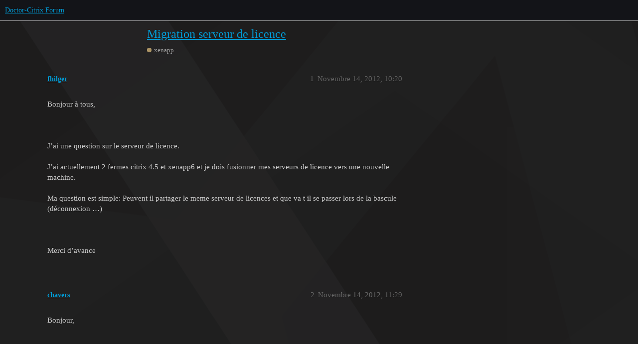

--- FILE ---
content_type: text/html; charset=utf-8
request_url: https://forum.doctor-citrix.com/t/migration-serveur-de-licence/4110
body_size: 2812
content:
<!DOCTYPE html>
<html lang="fr">
  <head>
    <meta charset="utf-8">
    <title>Migration serveur de licence - xenapp - Doctor-Citrix Forum</title>
    <meta name="description" content="Bonjour à tous,    J&amp;#39;ai une question sur le serveur de licence.  J&amp;#39;ai actuellement 2 fermes citrix 4.5 et xenapp6 et je dois fusionner mes serveurs de licence vers une nouvelle machine.  Ma question est simple: Peuvent i&amp;hellip;">
    <meta name="generator" content="Discourse 3.1.0.beta4 - https://github.com/discourse/discourse version 83f1a13374bc3906919744f48071511c12912df9">
<link rel="icon" type="image/png" href="https://forum.doctor-citrix.com/uploads/default/optimized/1X/a24a36d16fa3724d755c935c06343bee986e0cb2_2_32x32.ico">
<link rel="apple-touch-icon" type="image/png" href="https://forum.doctor-citrix.com/uploads/default/optimized/1X/363dd210aa7091c4fde5ce2e79405e6de8493357_2_180x180.png">
<meta name="theme-color" media="all" content="#131418">

<meta name="viewport" content="width=device-width, initial-scale=1.0, minimum-scale=1.0, user-scalable=yes, viewport-fit=cover">
<link rel="canonical" href="https://forum.doctor-citrix.com/t/migration-serveur-de-licence/4110" />

<link rel="search" type="application/opensearchdescription+xml" href="https://forum.doctor-citrix.com/opensearch.xml" title="Doctor-Citrix Forum Search">

    <link href="/stylesheets/color_definitions_vincent-dark_1_3_cca44664f7e6d63c5a04c19c4e160cf39cceac32.css?__ws=forum.doctor-citrix.com" media="all" rel="stylesheet" class="light-scheme"/>

  <link href="/stylesheets/desktop_003e45986235c6d26a061cdc65e04c134ec561bd.css?__ws=forum.doctor-citrix.com" media="all" rel="stylesheet" data-target="desktop"  />



  <link href="/stylesheets/discourse-details_003e45986235c6d26a061cdc65e04c134ec561bd.css?__ws=forum.doctor-citrix.com" media="all" rel="stylesheet" data-target="discourse-details"  />
  <link href="/stylesheets/discourse-lazy-videos_003e45986235c6d26a061cdc65e04c134ec561bd.css?__ws=forum.doctor-citrix.com" media="all" rel="stylesheet" data-target="discourse-lazy-videos"  />
  <link href="/stylesheets/discourse-local-dates_003e45986235c6d26a061cdc65e04c134ec561bd.css?__ws=forum.doctor-citrix.com" media="all" rel="stylesheet" data-target="discourse-local-dates"  />
  <link href="/stylesheets/discourse-narrative-bot_003e45986235c6d26a061cdc65e04c134ec561bd.css?__ws=forum.doctor-citrix.com" media="all" rel="stylesheet" data-target="discourse-narrative-bot"  />
  <link href="/stylesheets/discourse-presence_003e45986235c6d26a061cdc65e04c134ec561bd.css?__ws=forum.doctor-citrix.com" media="all" rel="stylesheet" data-target="discourse-presence"  />
  <link href="/stylesheets/docker_manager_003e45986235c6d26a061cdc65e04c134ec561bd.css?__ws=forum.doctor-citrix.com" media="all" rel="stylesheet" data-target="docker_manager"  />
  <link href="/stylesheets/poll_003e45986235c6d26a061cdc65e04c134ec561bd.css?__ws=forum.doctor-citrix.com" media="all" rel="stylesheet" data-target="poll"  />
  <link href="/stylesheets/poll_desktop_003e45986235c6d26a061cdc65e04c134ec561bd.css?__ws=forum.doctor-citrix.com" media="all" rel="stylesheet" data-target="poll_desktop"  />

  <link href="/stylesheets/desktop_theme_4_c12f3c4a9356f0f4ed43e4b0e863d6dfe0fb5a49.css?__ws=forum.doctor-citrix.com" media="all" rel="stylesheet" data-target="desktop_theme" data-theme-id="4" data-theme-name="custom header links"/>
<link href="/stylesheets/desktop_theme_3_fa160ba53d105022e259b7c83b929c423e42c76e.css?__ws=forum.doctor-citrix.com" media="all" rel="stylesheet" data-target="desktop_theme" data-theme-id="3" data-theme-name="vincent"/>

    <link href="https://fonts.googleapis.com/css?family=Assistant:300" rel="stylesheet">



<link rel="preload" href="/theme-javascripts/d54c8b3672689b42cda859fcda00aa2b9cf0f2eb.js?__ws=forum.doctor-citrix.com" as="script">
<script defer="" src="/theme-javascripts/d54c8b3672689b42cda859fcda00aa2b9cf0f2eb.js?__ws=forum.doctor-citrix.com" data-theme-id="3"></script>

    <meta id="data-ga-universal-analytics" data-tracking-code="UA-34978115-1" data-json="{&quot;cookieDomain&quot;:&quot;auto&quot;}" data-auto-link-domains="">

  <link rel="preload" href="/assets/google-universal-analytics-v3-a023b3e9cae7d93d8bcf5f91a1fdd28bddc646afb705779d0208c74fd1cc3f7f.js" as="script">
<script defer src="/assets/google-universal-analytics-v3-a023b3e9cae7d93d8bcf5f91a1fdd28bddc646afb705779d0208c74fd1cc3f7f.js"></script>


        <link rel="alternate nofollow" type="application/rss+xml" title="Flux RSS de « Migration serveur de licence »" href="http://forum.doctor-citrix.com/t/migration-serveur-de-licence/4110.rss" />
    <meta property="og:site_name" content="Doctor-Citrix Forum" />
<meta property="og:type" content="website" />
<meta name="twitter:card" content="summary" />
<meta name="twitter:image" content="https://forum.doctor-citrix.com/uploads/default/original/1X/363dd210aa7091c4fde5ce2e79405e6de8493357.png" />
<meta property="og:image" content="https://forum.doctor-citrix.com/uploads/default/original/1X/363dd210aa7091c4fde5ce2e79405e6de8493357.png" />
<meta property="og:url" content="https://forum.doctor-citrix.com/t/migration-serveur-de-licence/4110" />
<meta name="twitter:url" content="https://forum.doctor-citrix.com/t/migration-serveur-de-licence/4110" />
<meta property="og:title" content="Migration serveur de licence" />
<meta name="twitter:title" content="Migration serveur de licence" />
<meta property="og:description" content="Bonjour à tous,      J’ai une question sur le serveur de licence.   J’ai actuellement 2 fermes citrix 4.5 et xenapp6 et je dois fusionner mes serveurs de licence vers une nouvelle machine.   Ma question est simple: Peuvent il partager le meme serveur de licences et que va t il se passer lors de la bascule (déconnexion …)      Merci d’avance" />
<meta name="twitter:description" content="Bonjour à tous,      J’ai une question sur le serveur de licence.   J’ai actuellement 2 fermes citrix 4.5 et xenapp6 et je dois fusionner mes serveurs de licence vers une nouvelle machine.   Ma question est simple: Peuvent il partager le meme serveur de licences et que va t il se passer lors de la bascule (déconnexion …)      Merci d’avance" />
<meta property="og:article:section" content="xenapp" />
<meta property="og:article:section:color" content="AB9364" />
<meta property="article:published_time" content="2012-11-14T10:20:54+00:00" />
<meta property="og:ignore_canonical" content="true" />


    
  </head>
  <body class="crawler ">
    <canvas id="background"></canvas>


<link rel="preload" href="/theme-javascripts/02b771a7fa090e478b01cb454dbd0aff46b2d4ff.js?__ws=forum.doctor-citrix.com" as="script">
<script defer="" src="/theme-javascripts/02b771a7fa090e478b01cb454dbd0aff46b2d4ff.js?__ws=forum.doctor-citrix.com" data-theme-id="4"></script>

    <header>
  <a href="/">
    Doctor-Citrix Forum
  </a>
</header>

    <div id="main-outlet" class="wrap" role="main">
        <div id="topic-title">
    <h1>
      <a href="/t/migration-serveur-de-licence/4110">Migration serveur de licence</a>
    </h1>

      <div class="topic-category" itemscope itemtype="http://schema.org/BreadcrumbList">
          <span itemprop="itemListElement" itemscope itemtype="http://schema.org/ListItem">
            <a href="https://forum.doctor-citrix.com/c/xenapp/7" class="badge-wrapper bullet" itemprop="item">
              <span class='badge-category-bg' style='background-color: #AB9364'></span>
              <span class='badge-category clear-badge'>
                <span class='category-name' itemprop='name'>xenapp</span>
              </span>
            </a>
            <meta itemprop="position" content="1" />
          </span>
      </div>

  </div>

  

    <div itemscope itemtype='http://schema.org/DiscussionForumPosting'>
      <meta itemprop='headline' content='Migration serveur de licence'>
        <meta itemprop='articleSection' content='xenapp'>
      <meta itemprop='keywords' content=''>
      <div itemprop='publisher' itemscope itemtype="http://schema.org/Organization">
        <meta itemprop='name' content='Doctor-Citrix Forum'>
          <div itemprop='logo' itemscope itemtype="http://schema.org/ImageObject">
            <meta itemprop='url' content='https://forum.doctor-citrix.com/uploads/default/original/1X/22be29a994ac1fdaf4cfedb2065b259bd553f1ff.png'>
          </div>
      </div>

          <div id='post_1'  class='topic-body crawler-post'>
            <div class='crawler-post-meta'>
              <span class="creator" itemprop="author" itemscope itemtype="http://schema.org/Person">
                <a itemprop="url" href='https://forum.doctor-citrix.com/u/fhilger'><span itemprop='name'>fhilger</span></a>
                
              </span>

              <link itemprop="mainEntityOfPage" href="https://forum.doctor-citrix.com/t/migration-serveur-de-licence/4110">


              <span class="crawler-post-infos">
                  <time itemprop='datePublished' datetime='2012-11-14T10:20:54Z' class='post-time'>
                    Novembre 14, 2012, 10:20 
                  </time>
                  <meta itemprop='dateModified' content='2012-11-14T10:20:54Z'>
              <span itemprop='position'>1</span>
              </span>
            </div>
            <div class='post' itemprop='articleBody'>
              <p>Bonjour à tous,<br><br>
<br><br>
J’ai une question sur le serveur de licence.<br><br>
J’ai actuellement 2 fermes citrix 4.5 et xenapp6 et je dois fusionner mes serveurs de licence vers une nouvelle machine.<br><br>
Ma question est simple: Peuvent il partager le meme serveur de licences et que va t il se passer lors de la bascule (déconnexion …)<br><br>
<br><br>
Merci d’avance</p>
            </div>

            <div itemprop="interactionStatistic" itemscope itemtype="http://schema.org/InteractionCounter">
              <meta itemprop="interactionType" content="http://schema.org/LikeAction"/>
              <meta itemprop="userInteractionCount" content="0" />
              <span class='post-likes'></span>
            </div>

            <div itemprop="interactionStatistic" itemscope itemtype="http://schema.org/InteractionCounter">
                <meta itemprop="interactionType" content="http://schema.org/CommentAction"/>
                <meta itemprop="userInteractionCount" content="0" />
              </div>

          </div>
          <div id='post_2' itemprop='comment' itemscope itemtype='http://schema.org/Comment' class='topic-body crawler-post'>
            <div class='crawler-post-meta'>
              <span class="creator" itemprop="author" itemscope itemtype="http://schema.org/Person">
                <a itemprop="url" href='https://forum.doctor-citrix.com/u/chavers'><span itemprop='name'>chavers</span></a>
                
              </span>

              <link itemprop="mainEntityOfPage" href="https://forum.doctor-citrix.com/t/migration-serveur-de-licence/4110">


              <span class="crawler-post-infos">
                  <time itemprop='datePublished' datetime='2012-11-14T11:29:16Z' class='post-time'>
                    Novembre 14, 2012, 11:29 
                  </time>
                  <meta itemprop='dateModified' content='2012-11-14T11:29:16Z'>
              <span itemprop='position'>2</span>
              </span>
            </div>
            <div class='post' itemprop='text'>
              <p>Bonjour,<br><br>
<br><br>
Nous avons 19 batteries (4,4.5,5,6.5)  sur le même serveur de licence, sans problème. Tu réaffecte tes licences depuis MyCitrix avec le nouveau nom de serveur. et tu configure tes batteries pour pointer sur le nouveau serveur. A un redémarrage du service IMA près. Il n’y a pas d’impact pour les utilisateurs.</p>
            </div>

            <div itemprop="interactionStatistic" itemscope itemtype="http://schema.org/InteractionCounter">
              <meta itemprop="interactionType" content="http://schema.org/LikeAction"/>
              <meta itemprop="userInteractionCount" content="0" />
              <span class='post-likes'></span>
            </div>

            <div itemprop="interactionStatistic" itemscope itemtype="http://schema.org/InteractionCounter">
                <meta itemprop="interactionType" content="http://schema.org/CommentAction"/>
                <meta itemprop="userInteractionCount" content="0" />
              </div>

          </div>
          <div id='post_3' itemprop='comment' itemscope itemtype='http://schema.org/Comment' class='topic-body crawler-post'>
            <div class='crawler-post-meta'>
              <span class="creator" itemprop="author" itemscope itemtype="http://schema.org/Person">
                <a itemprop="url" href='https://forum.doctor-citrix.com/u/fhilger'><span itemprop='name'>fhilger</span></a>
                
              </span>

              <link itemprop="mainEntityOfPage" href="https://forum.doctor-citrix.com/t/migration-serveur-de-licence/4110">


              <span class="crawler-post-infos">
                  <time itemprop='datePublished' datetime='2012-11-14T13:47:51Z' class='post-time'>
                    Novembre 14, 2012,  1:47 
                  </time>
                  <meta itemprop='dateModified' content='2012-11-14T13:47:51Z'>
              <span itemprop='position'>3</span>
              </span>
            </div>
            <div class='post' itemprop='text'>
              <p>Merci de votre réponse<br><br>
<br><br>
Je vais faire la modif ce soir<br><br>
<br><br>
Cordialement<br><br>
<br><br>
Florent</p>
            </div>

            <div itemprop="interactionStatistic" itemscope itemtype="http://schema.org/InteractionCounter">
              <meta itemprop="interactionType" content="http://schema.org/LikeAction"/>
              <meta itemprop="userInteractionCount" content="0" />
              <span class='post-likes'></span>
            </div>

            <div itemprop="interactionStatistic" itemscope itemtype="http://schema.org/InteractionCounter">
                <meta itemprop="interactionType" content="http://schema.org/CommentAction"/>
                <meta itemprop="userInteractionCount" content="0" />
              </div>

          </div>
    </div>






    </div>
    <footer class="container wrap">
  <nav class='crawler-nav'>
    <ul>
      <li itemscope itemtype='http://schema.org/SiteNavigationElement'>
        <span itemprop='name'>
          <a href='/' itemprop="url">Accueil </a>
        </span>
      </li>
      <li itemscope itemtype='http://schema.org/SiteNavigationElement'>
        <span itemprop='name'>
          <a href='/categories' itemprop="url">Catégories </a>
        </span>
      </li>
      <li itemscope itemtype='http://schema.org/SiteNavigationElement'>
        <span itemprop='name'>
          <a href='/guidelines' itemprop="url">FAQ/Charte </a>
        </span>
      </li>
      <li itemscope itemtype='http://schema.org/SiteNavigationElement'>
        <span itemprop='name'>
          <a href='/tos' itemprop="url">Conditions générales d&#39;utilisation </a>
        </span>
      </li>
      <li itemscope itemtype='http://schema.org/SiteNavigationElement'>
        <span itemprop='name'>
          <a href='/privacy' itemprop="url">Politique de confidentialité </a>
        </span>
      </li>
    </ul>
  </nav>
  <p class='powered-by-link'>Optimisé par <a href="https://www.discourse.org">Discourse</a>, le rendu est meilleur quand JavaScript est activé.</p>
</footer>

    
    
  </body>
  
</html>


--- FILE ---
content_type: text/css
request_url: https://forum.doctor-citrix.com/stylesheets/color_definitions_vincent-dark_1_3_cca44664f7e6d63c5a04c19c4e160cf39cceac32.css?__ws=forum.doctor-citrix.com
body_size: 504
content:
:root{--scheme-type: dark;--primary: #cccccc;--secondary: #111111;--tertiary: #009dd8;--quaternary: #9e9e9e;--header_background: #131418;--header_primary: #cccccc;--highlight: #9e9e9e;--danger: #96000e;--success: #1ca551;--love: #f50057;--d-selected: #292929;--d-hover: #2d2d2d;--always-black-rgb: 0, 0, 0;--primary-rgb: 204, 204, 204;--primary-low-rgb: 45, 45, 45;--primary-very-low-rgb: 37, 37, 37;--secondary-rgb: 17, 17, 17;--header_background-rgb: 19, 20, 24;--tertiary-rgb: 0, 157, 216;--highlight-rgb: 158, 158, 158;--success-rgb: 28, 165, 81;--primary-very-low: #252525;--primary-low: #2d2d2d;--primary-low-mid: #707070;--primary-medium: #858585;--primary-high: #999999;--primary-very-high: #b8b8b8;--primary-50: #252525;--primary-100: #292929;--primary-200: #2d2d2d;--primary-300: #525252;--primary-400: #707070;--primary-500: #7a7a7a;--primary-600: #858585;--primary-700: #8f8f8f;--primary-800: #999999;--primary-900: #b8b8b8;--header_primary-low: rgb(67, 67, 68);--header_primary-low-mid: rgb(122, 122, 122);--header_primary-medium: rgb(152, 152, 152);--header_primary-high: rgb(171, 171, 171);--header_primary-very-high: rgb(194, 194, 194);--secondary-low: #b8b8b8;--secondary-medium: #888888;--secondary-high: #585858;--secondary-very-high: #222222;--tertiary-very-low: #002736;--tertiary-low: #00374c;--tertiary-medium: #005677;--tertiary-high: #0076a2;--tertiary-hover: #14bfff;--tertiary-50: #002736;--tertiary-100: #002c3c;--tertiary-200: #003143;--tertiary-300: #00374c;--tertiary-400: #00425b;--tertiary-500: #004b68;--tertiary-600: #005677;--tertiary-700: #006186;--tertiary-800: #006c95;--tertiary-900: #0076a2;--quaternary-low: #2f2f2f;--highlight-bg: #202020;--highlight-low: #202020;--highlight-medium: #474747;--highlight-high: #8e8e8e;--danger-low: #360005;--danger-low-mid: rgba(60, 0, 6, 0.7);--danger-medium: #620009;--danger-hover: #78000b;--success-low: #0b4220;--success-medium: #116331;--success-hover: #168441;--love-low: #620023;--wiki: green;--blend-primary-secondary-5: rgb(49, 49, 49);--primary-med-or-secondary-med: #888888;--primary-med-or-secondary-high: #585858;--primary-high-or-secondary-low: #b8b8b8;--primary-low-mid-or-secondary-high: #585858;--primary-low-mid-or-secondary-low: #b8b8b8;--primary-or-primary-low-mid: #707070;--highlight-low-or-medium: #474747;--tertiary-or-tertiary-low: #00374c;--tertiary-low-or-tertiary-high: #0076a2;--tertiary-med-or-tertiary: #009dd8;--secondary-or-primary: #cccccc;--tertiary-or-white: #fff;--facebook-or-white: #fff;--twitter-or-white: #fff;--hljs-comment: #bba;--hljs-number: #aff;--hljs-string: #f99;--hljs-literal: #9ae;--hljs-tag: #99f;--hljs-attribute: #0ee;--hljs-symbol: #fbe;--hljs-bg: #333;--hljs-builtin-name: #14bfff;--google: #ffffff;--google-hover: #f2f2f2;--instagram: #e1306c;--instagram-hover: #ac194b;--facebook: #1877f2;--facebook-hover: #0a54b3;--cas: #70ba61;--twitter: #1da1f2;--twitter-hover: #0c85d0;--github: #100e0f;--github-hover: #463e42;--discord: #7289da;--discord-hover: #4a67cf;--gold: rgb(231, 195, 0);--silver: #c0c0c0;--bronze: #cd7f32}:root{--chat-skeleton-animation-rgb: 37, 37, 37}:root{--font-family: Arial, sans-serif}:root{--heading-font-family: Arial, sans-serif}

/*# sourceMappingURL=color_definitions_vincent-dark_1_3_cca44664f7e6d63c5a04c19c4e160cf39cceac32.css.map?__ws=forum.doctor-citrix.com */


--- FILE ---
content_type: text/css
request_url: https://forum.doctor-citrix.com/stylesheets/desktop_theme_4_c12f3c4a9356f0f4ed43e4b0e863d6dfe0fb5a49.css?__ws=forum.doctor-citrix.com
body_size: -254
content:
.d-header.hide-menus .headerLink:not(.keep){display:none}.custom-header-links{display:inline-flex;align-items:center;margin:0}.custom-header-links .headerLink{list-style:none}.custom-header-links .headerLink a{padding:6px 10px;color:#ccc;font-size:var(--font-up-1)}.desktop-view .vmo,.mobile-view .vdo{display:none !important}

/*# sourceMappingURL=desktop_theme_4_c12f3c4a9356f0f4ed43e4b0e863d6dfe0fb5a49.css.map?__ws=forum.doctor-citrix.com */


--- FILE ---
content_type: application/javascript
request_url: https://forum.doctor-citrix.com/assets/google-universal-analytics-v3-a023b3e9cae7d93d8bcf5f91a1fdd28bddc646afb705779d0208c74fd1cc3f7f.js
body_size: 9
content:
/* eslint-disable */
// prettier-ignore
(function (i, s, o, g, r, a, m) {
  i['GoogleAnalyticsObject'] = r;
  i[r] = i[r] || function () {
    (i[r].q = i[r].q || []).push(arguments);
  }, i[r].l = 1 * new Date();
  a = s.createElement(o), m = s.getElementsByTagName(o)[0];
  a.async = 1;
  a.src = g;
  m.parentNode.insertBefore(a, m);
})(window, document, 'script', '//www.google-analytics.com/analytics.js', 'ga');
/* eslint-enable */

(function () {
  const gaDataElement = document.getElementById("data-ga-universal-analytics");
  const gaJson = JSON.parse(gaDataElement.dataset.json);
  window.ga("create", gaDataElement.dataset.trackingCode, gaJson);
  if (gaDataElement.dataset.autoLinkDomains.length) {
    const autoLinkDomains = gaDataElement.dataset.autoLinkDomains.split("|");
    window.ga("require", "linker");
    window.ga("linker:autoLink", autoLinkDomains);
  }
})();
//# sourceMappingURL=google-universal-analytics-v3-667fe65be7d92e414fd0324bfb38e6f3fd4bf839cd61edac4b1308739f336d73.map
//!

;
